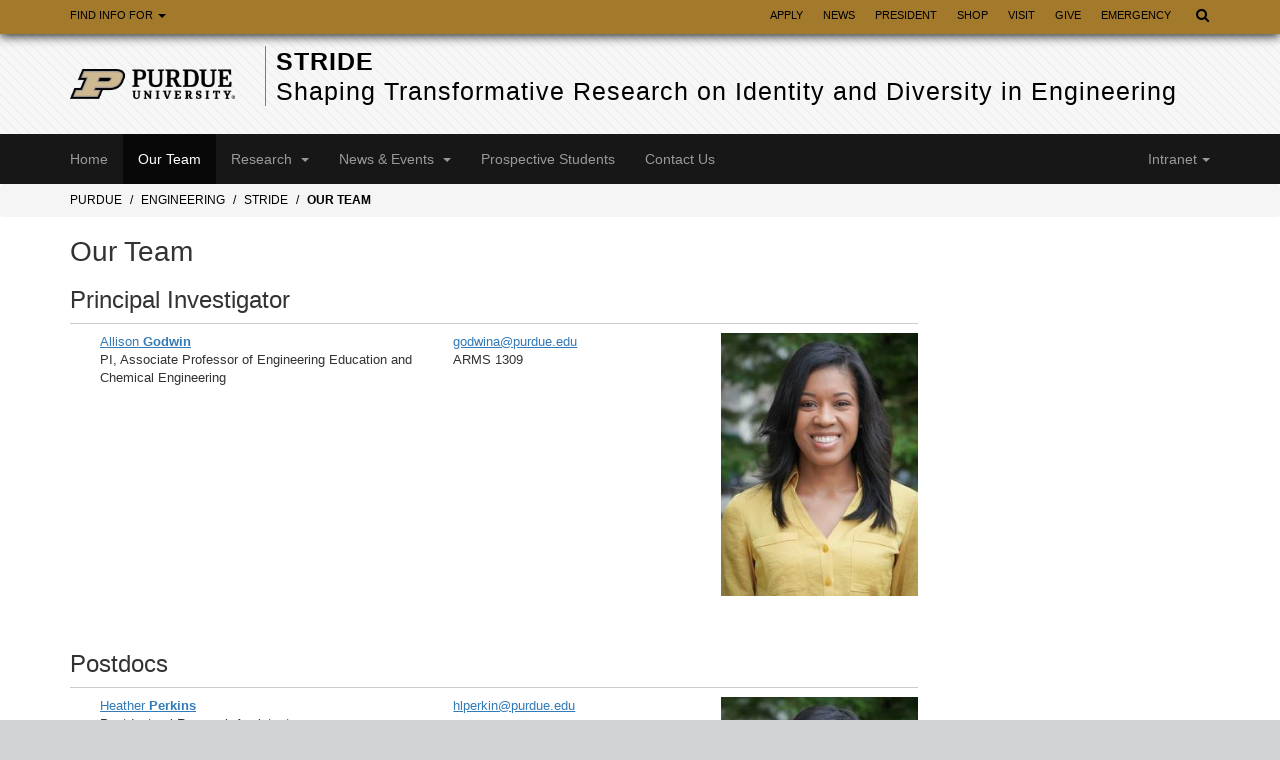

--- FILE ---
content_type: text/html; charset=utf-8
request_url: https://engineering.purdue.edu/STRIDE/team/?pp=1&resource_id=199582&group_id=151458
body_size: 7545
content:

                     
  



<!DOCTYPE html>
<html lang="en" class="page-template title-as-headline">
<head>
<base href="https://engineering.purdue.edu/STRIDE/team/" />

    
  <!-- Google Tag Manager --> 
  <script>(function(w,d,s,l,i){w[l]=w[l]||[];w[l].push({'gtm.start':
  new Date().getTime(),event:'gtm.js'});var f=d.getElementsByTagName(s)[0], j=d.createElement(s),dl=l!='dataLayer'?'&l='+l:'';j.async=true;j.src= 'https://www.googletagmanager.com/gtm.js?id='+i+dl;f.parentNode.insertBefore(j,f); })(window,document,'script','dataLayer','GTM-KHK4L3F');</script>
  <!-- End Google Tag Manager -->
    
  <meta http-equiv="Content-Type" content="text/html; charset=UTF-8"/>
  <meta charset="utf-8"/>
  <meta http-equiv="X-UA-Compatible" content="IE=edge"/>
  <meta name="viewport" content="width=device-width"/>
  
  
  <meta name="debug:tagsource" content="/STRIDE/team/index_html" />
<meta name="twitter:card" content="summary_large_image" />
<meta name="twitter:site" content="@PurdueEngineers" />
<meta property="twitter:title" content="Our Team"/>
<meta property="twitter:image" content="https://engineering.purdue.edu/Wraps/ECO/wrap8/themes/default/common/og-image-default.png"/>

<meta name="fb:app_id" content="607714557264941" />
<meta property="og:site_name" content="STRIDEShaping Transformative Research on Identity and Diversity in Engineering - Purdue University"/>
<meta property="og:title" content="Our Team"/>
<meta property="og:image" content="https://engineering.purdue.edu/Wraps/ECO/wrap8/themes/default/common/og-image-default.png"/>
<meta property="og:type" content="article"/>
<meta property="og:url" content="https://engineering.purdue.edu/STRIDE/team/"/>

  <link href="/Wraps/ECO/wrap7/themes/default/common/favicon.ico" rel="icon" type="image/vnd.microsoft.icon" />
  <link rel="canonical" href="https://engineering.purdue.edu/STRIDE/team/" />

  <script async src="/Javascript/PurdueCore/modernizr-1.5.min.js" type="text/javascript">
  </script>
  
            <link href="/Javascript/PurdueCore/bootstrap.css" rel="stylesheet">
        
  <link rel="stylesheet" type="text/css" href="/Wraps/ECO/wrap7/required/css_all.css" />
  <link rel="stylesheet" type="text/css" href="/STRIDE/local.css" />
  <link rel="stylesheet" type="text/css" href="/STRIDE/team/local.css" />

  <link href="/Wraps/ECO/wrap7/required/css_print.css" rel="stylesheet" />
  <meta name="verify-v1" content="JKVaFImaWT7i1dmxBtK2TCQIgB1qq6hCD7EzwbzCCys" />
  <meta name="description" content="" />  
  
  <meta name="robots" content="noindex, nofollow">
  
  <title>Our Team - Shaping Transformative Research on Identity and Diversity in Engineering (STRIDE ) - Purdue University</title>

    <link rel="stylesheet" type="text/css" href="/Wraps/JQueryUICSS/jquery-ui-1.8.6.custom.css" />
    
      <link href="https://netdna.bootstrapcdn.com/font-awesome/4.7.0/css/font-awesome.css" rel="stylesheet"/>
  
    
    <script src="//code.jquery.com/jquery-1.10.2.min.js"></script>
  <script src="/Javascript/jQuery/jquery.maskedinput.min.js"></script>
      <script src="//code.jquery.com/ui/1.10.3/jquery-ui.min.js"></script>
    
  <!-- Google Analytics -->
  <script>
  
    (function(i,s,o,g,r,a,m){i['GoogleAnalyticsObject']=r;i[r]=i[r]||function(){
    (i[r].q=i[r].q||[]).push(arguments)},i[r].l=1*new Date();a=s.createElement(o),
    m=s.getElementsByTagName(o)[0];a.async=1;a.src=g;m.parentNode.insertBefore(a,m)
    })(window,document,'script','//www.google-analytics.com/analytics.js','ga');
    
    // Record page hits to the Engineering analytics account
    ga('create', 'UA-18597052-1', 'auto');
    ga('require', 'linkid', {
      'cookieName': '_ela',
      'duration': 45,
      'levels': 5
    });
    ga('require', 'displayfeatures');
    ga('send', 'pageview');
      
    // Create a tracker to record page hits to the main Purdue analytics account
    // Commented out when we added Google Tag Manager so as to avoid duplicate pageview records.
    // ga('create', 'UA-2785081-1', 'auto', 'purdueTracker');
    // ga('purdueTracker.require', 'displayfeatures');
    // ga('purdueTracker.send', 'pageview');
    
    
    
  </script>
    
  <script>
    (function() {
      var cx = '005546694815405427626:vjkiafdey9e'; // Insert your own Custom Search engine ID here
      var gcse = document.createElement('script'); gcse.type = 'text/javascript'; gcse.async = true;
      gcse.src = 'https://cse.google.com/cse.js?cx=' + cx;
      var s = document.getElementsByTagName('script')[0]; s.parentNode.insertBefore(gcse, s);
    })();
  </script>

  <!-- Google analytics link-logging -->
  <script src="/Wraps/ECO/wrap7/scripts/google_jquery_link_tracking.js" type="text/javascript"></script>
    
  <!-- reCAPTCHA -->
  <script src="https://www.google.com/recaptcha/api.js" async defer></script>
  
  
  
</head>
<body>
    
  <!-- Google Tag Manager (noscript) -->
  <noscript><iframe src="https://www.googletagmanager.com/ns.html?id=GTM-KHK4L3F" height="0" width="0" style="display:none;visibility:hidden"></iframe></noscript>
  <!-- End Google Tag Manager (noscript) -->

    
  <!-- Page Template -->
  <!-- False -->
  <div id="skip-nav"><a class="offscreen" href="#content">Skip navigation</a></div>
  <nav>
    <div class="navbar navbar-inverse goldbar" role="navigation">
      <div class="container">
        <div class="navbar-header">
          <button class="navbar-toggle" data-target=".gold" data-toggle="collapse" type="button">
            <span class="icon-bar"></span> <span class="icon-bar"></span> <span class="icon-bar"></span>
          </button>
          <p>Quick Links</p>
          <button class="navbar-toggle search" data-target="#search" data-toggle="collapse" style="float:right;" type="button"> 
            <span class="fa fa-search fa-lg"></span> 
          </button>
        </div>
        <div class="collapse navbar-collapse right search" id="search">
          <ul class="nav navbar-nav navbar-right">
            <li class="dropdown"><a class="dropdown-toggle" data-toggle="dropdown" href="#" title="Open search form and jump to search box"><span class="fa fa-search fa-lg"></span></a> 
              <ul class="dropdown-menu">
                <li>
                  <form role="search">
                    <div class="form-group">
                      <gcse:searchbox-only resultsUrl="https://engineering.purdue.edu/search" newWindow="false" queryParameterName="q" enableHistory="true" enableAutocomplete="true" as_sitesearch="engineering.purdue.edu" enableOrderBy="true">
                    </div>
                  </form>
                </li>
              </ul>
            </li>
          </ul>
        </div>
        <!-- /#search -->
        <div class="collapse navbar-collapse gold" id="quicklinks">
          <ul class="nav navbar-nav information">
            <li class="dropdown"><a class="dropdown-toggle" data-toggle="dropdown" href="#">Find Info For <span class="caret"></span></a> 
              <ul class="dropdown-menu">
                <li><a href="http://www.purdue.edu/purdue/current_students/" title="Purdue information for current students">Current Students</a></li>
                <li><a href="http://www.purdue.edu/purdue/prospective_students/" title="Purdue information for prospective students">Prospective Students</a></li>
                <li><a href="http://purdue.edu/purdue/alumni/" title="Purdue information for alumnis and friends">Alumni &amp; Friends</a></li>
                <li><a href="http://purdue.edu/purdue/engage/" title="Engage with Purdue">Engage with Purdue</a></li>
                <li><a href="http://purdue.edu/purdue/careers/" title="Purdue careers">Careers</a></li>
                <li><a href="http://purdue.edu/purdue/research/" title="Purdue reseach and innovation">Research and Innovation</a></li>
              </ul>
            </li>
          </ul>
          <p class="hide">Quick Links</p>
          <ul class="nav navbar-nav right quicklinks">
            <li><a href="http://www.purdue.edu/admissions/" title="Apply to Purdue University">Apply</a></li>
            <li><a href="http://www.purdue.edu/newsroom/" title="Purdue Newsroom">News</a></li>
            <li><a href="http://www.purdue.edu/president/" title="Office of the President of Purdue University">President</a></li>
            <li><a href="https://www.bkstr.com/boilermakersstore/home" title="Official shop of Purdue University">Shop</a></li>
            <li><a href="http://www.purdue.edu/visit/" title="Visiting Purdue">Visit</a></li>
            <li><a href="http://www.purdue.edu/giving/" title="Give to Purdue">Give</a></li>
            <li><a href="http://www.purdue.edu/ea" title="Purdue campus emergencies">Emergency</a></li>
          </ul>
        </div>
        <!-- /#quicklinks -->
      </div>
    </div>
  </nav>
  
  <header>
  <div class="top">
    <div class="container">
      <div class="row">
        <div class="logo col-lg-2 col-md-3 col-sm-3 col-xs-12">
          <a href="http://www.purdue.edu">
            <img src="/Wraps/ECO/wrap7/images/logo.png"
                 alt="Purdue University" />
          </a>
        </div>
        <div class="department col-lg-10 col-md-9 col-sm-9 col-xs-12">
          
          
            <a href="https://engineering.purdue.edu/STRIDE"><b>STRIDE</b><br>Shaping Transformative Research <br class="hidden-lg hidden-md">on Identity <br class="hidden-lg hidden-sm hidden-xs">and Diversity <span class="nowrap">in Engineering</span></a>
          
        </div>
      </div>
    </div>
  </div>
</header>
  
  <nav>
    <div class="navbar navbar-inverse blackbar" role="navigation">
      <div class="container">
        <div class="navbar-header">
          <button class="navbar-toggle" data-target=".black" data-toggle="collapse" type="button">
            <span class="icon-bar"></span> <span class="icon-bar"></span> <span class="icon-bar"></span>
          </button>
          <p>Menu</p>
        </div>
        <div class="collapse navbar-collapse black">
          <ul class="nav navbar-nav">
            <li id="STRIDELink" class="dropdown">
<a href="/STRIDE">Home</a>
</li>
<li id="teamLink" class="active dropdown">
<a href="/STRIDE/team">Our Team</a>
</li>
<li id="researchLink" class="dropdown">
<a class="dropdown-toggle" data-toggle="dropdown" href="/STRIDE/research">Research <span class="caret"></span></a>
<ul class="dropdown-menu">
<li><a href="https://engineering.purdue.edu/STRIDE/research">Current projects</a></li>
<li><a href="https://engineering.purdue.edu/STRIDE/research/EAGER%20CAREER">NSF CAREER Proposal Writing Tips</a></li>
</ul>
</li>
<li id="newsLink" class="dropdown">
<a class="dropdown-toggle" data-toggle="dropdown" href="/STRIDE/news">News & Events <span class="caret"></span></a>
<ul class="dropdown-menu">
<li><a href="https://engineering.purdue.edu/STRIDE/news">News</a></li>
<li><a href="https://engineering.purdue.edu/STRIDE/news/events">Events</a></li>
</ul>
</li>
<li id="studentsLink" class="dropdown">
<a href="/STRIDE/students">Prospective Students</a>
</li>
<li id="contactLink" class="dropdown">
<a href="/STRIDE/contact">Contact Us</a>
</li>

          </ul>

                    <ul class="nav navbar-nav navbar-right">
                        
                                    <li class="dropdown current"><a class="dropdown-toggle" data-toggle="dropdown" href="/Intranet">
              Intranet<span class="caret"></span></a>
              <ul class="dropdown-menu">
                <li><a href="https://engineering.purdue.edu/Intranet" title="Intranet Home">Home</a></li>
                <li><a href="https://engineering.purdue.edu/Intranet/Groups/Committees/" title="Intranet Committees">Committees</a></li>
                <li><a href="https://engineering.purdue.edu/Intranet/Groups/Schools" title="Intranet Schools">Schools</a></li>
                <li><a href="https://engineering.purdue.edu/Intranet/Groups/Programs" title="Intranet Programs">Programs</a></li>
                <li><a href="https://engineering.purdue.edu/Intranet/Groups/Administration/FacultyHiring" title="Faculty Hiring Intranet">Faculty Hiring</a></li>
                <li><a href="https://engineering.purdue.edu/Intranet/Groups/Administration/RE" title="Research Intranet">Research Intranet</a></li>
              </ul>
            </li>
                      </ul>
                  </div>
        <!--/.nav-collapse -->
      </div>
    </div>
  </nav>
  
      <nav>
      <div class="breadcrumb">
        <div class="container">
          <div class="row">
            <div id="breadcrumbs">
            
              <ol class="col-lg-12 col-md-12 col-sm-12 uppercase"><li><a href="http://www.purdue.edu/">Purdue</a></li> <li><a href="/Engr">Engineering</a></li> <li><a href="/STRIDE">STRIDE</a></li> <li><strong><a href="/STRIDE/team">Our Team</a></strong></li></ol>
              
                                                          
            </div>
          </div>
        </div>
      </div>
    </nav>
    
  <div class="content">
  
          <div class="container">
        <div class="row">
        
                      
          <!-- begin main content -->
          
                      
                      
                      
                      <div class="maincontent col-lg-9 col-md-9 col-sm-9 clearfix">
                      
            
                                                                  
    <main id="content" tabindex="-1">
    
                  <h1 class="default-headline">Our Team</h1>
              


  
  
      
  







  <section>
  
    <h2>Principal Investigator</h2>
    
    <div class="people-list" style="border-bottom: 0px none #fff;">
    
      
    
        <div class="row">
      
          <div class="col col-xs-4 col-sm-3 pull-right text-right list-photo">
            
            <a href="./ptProfile?resource_id=113165&amp;group_id=151438">
               
              <img src="https://engineering.purdue.edu/ResourceDB/ResourceFiles/image208282/alter?box=0,0,2593,3457&amp;height=320&amp;width=240" />
              
            </a>
            
          </div>  <!-- END .list-photo -->
        
          <div class="col col-xs-8 col-sm-9 list-info">
          
            <div class="col col-xs-12 col-sm-7 list-name"><a href="https://engineering.purdue.edu/STRIDE/team/ptProfile?resource_id=113165&group_id=151438">Allison <strong>Godwin</strong></a>
<div class="people-list-title">PI, Associate Professor of Engineering Education and Chemical Engineering</div>
</div>  <!-- END .list-name -->
            
            <div class="col col-xs-12 col-sm-5 list-columns"><div class="people-list-email"><a href="mailto:godwina@purdue.edu">godwina@purdue.edu</a></div>
<div class="people-list-office">ARMS 1309</div>
</div>  <!-- END .list-columns -->
            
            </div>  <!-- END .list-info -->
          
        </div>  <!-- END .row -->
    
      
    
    </div>  <!-- END .people-list -->
  
  </section>
  



  <section>
  
    <h2>Postdocs</h2>
    
    <div class="people-list" style="border-bottom: 0px none #fff;">
    
      
    
        <div class="row">
      
          <div class="col col-xs-4 col-sm-3 pull-right text-right list-photo">
            
            <a href="./ptProfile?resource_id=234523&amp;group_id=151439">
               
              <img src="https://engineering.purdue.edu/ResourceDB/ResourceFiles/image208282/alter?box=0,0,2593,3457&amp;height=320&amp;width=240" />
              
            </a>
            
          </div>  <!-- END .list-photo -->
        
          <div class="col col-xs-8 col-sm-9 list-info">
          
            <div class="col col-xs-12 col-sm-7 list-name"><a href="https://engineering.purdue.edu/STRIDE/team/ptProfile?resource_id=234523&group_id=151439">Heather <strong>Perkins</strong></a>
<div class="people-list-title">Postdoctoral Research Assistant</div>
</div>  <!-- END .list-name -->
            
            <div class="col col-xs-12 col-sm-5 list-columns"><div class="people-list-email"><a href="mailto:hlperkin@purdue.edu">hlperkin@purdue.edu</a></div>
</div>  <!-- END .list-columns -->
            
            </div>  <!-- END .list-info -->
          
        </div>  <!-- END .row -->
    
      
    
    </div>  <!-- END .people-list -->
  
  </section>
  



  <section>
  
    <h2>Graduate Students</h2>
    
    <div class="people-list" style="border-bottom: 0px none #fff;">
    
      
    
        <div class="row">
      
          <div class="col col-xs-4 col-sm-3 pull-right text-right list-photo">
            
            <a href="./ptProfile?resource_id=240120&amp;group_id=151440">
               
              <img src="https://engineering.purdue.edu/ResourceDB/ResourceFiles/image208282/alter?box=0,0,2593,3457&amp;height=320&amp;width=240" />
              
            </a>
            
          </div>  <!-- END .list-photo -->
        
          <div class="col col-xs-8 col-sm-9 list-info">
          
            <div class="col col-xs-12 col-sm-7 list-name"><a href="https://engineering.purdue.edu/STRIDE/team/ptProfile?resource_id=240120&group_id=151440">Araoluwa <strong>Adaramola</strong></a>
<div class="people-list-title">Graduate Research Assistant</div>
</div>  <!-- END .list-name -->
            
            <div class="col col-xs-12 col-sm-5 list-columns"><div class="people-list-email"><a href="mailto:aadaramo@purdue.edu">aadaramo@purdue.edu</a></div>
</div>  <!-- END .list-columns -->
            
            </div>  <!-- END .list-info -->
          
        </div>  <!-- END .row -->
    
      
      
    
        <div class="row">
      
          <div class="col col-xs-4 col-sm-3 pull-right text-right list-photo">
            
            <a href="./ptProfile?resource_id=146415&amp;group_id=151440">
               
              <img src="https://engineering.purdue.edu/ResourceDB/ResourceFiles/image208282/alter?box=0,0,2593,3457&amp;height=320&amp;width=240" />
              
            </a>
            
          </div>  <!-- END .list-photo -->
        
          <div class="col col-xs-8 col-sm-9 list-info">
          
            <div class="col col-xs-12 col-sm-7 list-name"><a href="https://engineering.purdue.edu/STRIDE/team/ptProfile?resource_id=146415&group_id=151440">Brianna <strong>Benedict</strong></a>
<div class="people-list-title">Eng Education Ug Ra - Non Pu Student S</div>
</div>  <!-- END .list-name -->
            
            <div class="col col-xs-12 col-sm-5 list-columns"><div class="people-list-email"><a href="mailto:benedicb@purdue.edu">benedicb@purdue.edu</a></div>
</div>  <!-- END .list-columns -->
            
            </div>  <!-- END .list-info -->
          
        </div>  <!-- END .row -->
    
      
      
    
        <div class="row">
      
          <div class="col col-xs-4 col-sm-3 pull-right text-right list-photo">
            
            <a href="./ptProfile?resource_id=229398&amp;group_id=151440">
               
              <img src="https://engineering.purdue.edu/ResourceDB/ResourceFiles/image208282/alter?box=0,0,2593,3457&amp;height=320&amp;width=240" />
              
            </a>
            
          </div>  <!-- END .list-photo -->
        
          <div class="col col-xs-8 col-sm-9 list-info">
          
            <div class="col col-xs-12 col-sm-7 list-name"><a href="https://engineering.purdue.edu/STRIDE/team/ptProfile?resource_id=229398&group_id=151440">Ronnie <strong>Clements</strong></a>
<div class="people-list-title">Graduate Research Assistant</div>
</div>  <!-- END .list-name -->
            
            <div class="col col-xs-12 col-sm-5 list-columns"><div class="people-list-email"><a href="mailto:hrclemen@purdue.edu">hrclemen@purdue.edu</a></div>
</div>  <!-- END .list-columns -->
            
            </div>  <!-- END .list-info -->
          
        </div>  <!-- END .row -->
    
      
      
    
        <div class="row">
      
          <div class="col col-xs-4 col-sm-3 pull-right text-right list-photo">
            
            <a href="./ptProfile?resource_id=262213&amp;group_id=151440">
               
              <img src="https://engineering.purdue.edu/ResourceDB/ResourceFiles/image208282/alter?box=0,0,2593,3457&amp;height=320&amp;width=240" />
              
            </a>
            
          </div>  <!-- END .list-photo -->
        
          <div class="col col-xs-8 col-sm-9 list-info">
          
            <div class="col col-xs-12 col-sm-7 list-name"><a href="https://engineering.purdue.edu/STRIDE/team/ptProfile?resource_id=262213&group_id=151440">Kevin <strong>Kaufman-Ortiz</strong></a>
<div class="people-list-title">Graduate Research Assist</div>
</div>  <!-- END .list-name -->
            
            <div class="col col-xs-12 col-sm-5 list-columns"><div class="people-list-email"><a href="mailto:kaufmano@purdue.edu">kaufmano@purdue.edu</a></div>
</div>  <!-- END .list-columns -->
            
            </div>  <!-- END .list-info -->
          
        </div>  <!-- END .row -->
    
      
      
    
        <div class="row">
      
          <div class="col col-xs-4 col-sm-3 pull-right text-right list-photo">
            
            <a href="./ptProfile?resource_id=175706&amp;group_id=151440">
               
              <img src="https://engineering.purdue.edu/ResourceDB/ResourceFiles/image208282/alter?box=0,0,2593,3457&amp;height=320&amp;width=240" />
              
            </a>
            
          </div>  <!-- END .list-photo -->
        
          <div class="col col-xs-8 col-sm-9 list-info">
          
            <div class="col col-xs-12 col-sm-7 list-name"><a href="https://engineering.purdue.edu/STRIDE/team/ptProfile?resource_id=175706&group_id=151440">Justin <strong>Major</strong></a>
<div class="people-list-title">National Science Foundation Graduate Research Fellow</div>
</div>  <!-- END .list-name -->
            
            <div class="col col-xs-12 col-sm-5 list-columns"><div class="people-list-email"><a href="mailto:major5@purdue.edu">major5@purdue.edu</a></div>
</div>  <!-- END .list-columns -->
            
            </div>  <!-- END .list-info -->
          
        </div>  <!-- END .row -->
    
      
      
    
        <div class="row">
      
          <div class="col col-xs-4 col-sm-3 pull-right text-right list-photo">
            
            
            
          </div>  <!-- END .list-photo -->
        
          <div class="col col-xs-8 col-sm-9 list-info">
          
            <div class="col col-xs-12 col-sm-7 list-name"><a href="https://engineering.purdue.edu/STRIDE/team/ptProfile?resource_id=95787&group_id=151440">H&eacute;ctor <strong>Rodr&iacute;guez-Simmonds</strong></a>
<div class="people-list-title">Graduate Research Assistant</div>
</div>  <!-- END .list-name -->
            
            <div class="col col-xs-12 col-sm-5 list-columns"><div class="people-list-email"><a href="mailto:hrodrig@purdue.edu">hrodrig@purdue.edu</a></div>
</div>  <!-- END .list-columns -->
            
            </div>  <!-- END .list-info -->
          
        </div>  <!-- END .row -->
    
      
      
    
        <div class="row">
      
          <div class="col col-xs-4 col-sm-3 pull-right text-right list-photo">
            
            <a href="./ptProfile?resource_id=175730&amp;group_id=151440">
               
              <img src="https://engineering.purdue.edu/ResourceDB/ResourceFiles/image208282/alter?box=0,0,2593,3457&amp;height=320&amp;width=240" />
              
            </a>
            
          </div>  <!-- END .list-photo -->
        
          <div class="col col-xs-8 col-sm-9 list-info">
          
            <div class="col col-xs-12 col-sm-7 list-name"><a href="https://engineering.purdue.edu/STRIDE/team/ptProfile?resource_id=175730&group_id=151440">Jacki <strong>Rohde</strong></a>
<div class="people-list-title">National Science Foundation Graduate Research Fellow</div>
</div>  <!-- END .list-name -->
            
            <div class="col col-xs-12 col-sm-5 list-columns"><div class="people-list-email"><a href="mailto:jrohde@purdue.edu">jrohde@purdue.edu</a></div>
</div>  <!-- END .list-columns -->
            
            </div>  <!-- END .list-info -->
          
        </div>  <!-- END .row -->
    
      
    
    </div>  <!-- END .people-list -->
  
  </section>
  



  <section>
  
    <h2>Undergraduate Students</h2>
    
    <div class="people-list" style="border-bottom: 0px none #fff;">
    
      
    
        <div class="row">
      
          <div class="col col-xs-4 col-sm-3 pull-right text-right list-photo">
            
            <a href="./ptProfile?resource_id=251961&amp;group_id=151441">
               
              <img src="https://engineering.purdue.edu/ResourceDB/ResourceFiles/image208282/alter?box=0,0,2593,3457&amp;height=320&amp;width=240" />
              
            </a>
            
          </div>  <!-- END .list-photo -->
        
          <div class="col col-xs-8 col-sm-9 list-info">
          
            <div class="col col-xs-12 col-sm-7 list-name"><a href="https://engineering.purdue.edu/STRIDE/team/ptProfile?resource_id=251961&group_id=151441">A. Lili <strong>Castillo</strong></a>
<div class="people-list-title">Undergraduate Research Assistant</div>
</div>  <!-- END .list-name -->
            
            <div class="col col-xs-12 col-sm-5 list-columns"><div class="people-list-email"><a href="mailto:alcasti2@uci.edu">alcasti2@uci.edu</a></div>
</div>  <!-- END .list-columns -->
            
            </div>  <!-- END .list-info -->
          
        </div>  <!-- END .row -->
    
      
    
    </div>  <!-- END .people-list -->
  
  </section>
  



  <section>
  
    <h2>Alumni</h2>
    
    <div class="people-list" style="border-bottom: 0px none #fff;">
    
      
    
        <div class="row">
      
          <div class="col col-xs-4 col-sm-3 pull-right text-right list-photo">
            
            <a href="./ptProfile?resource_id=176480&amp;group_id=151458">
               
              <img src="https://engineering.purdue.edu/ResourceDB/ResourceFiles/image208282/alter?box=0,0,2593,3457&amp;height=320&amp;width=240" />
              
            </a>
            
          </div>  <!-- END .list-photo -->
        
          <div class="col col-xs-8 col-sm-9 list-info">
          
            <div class="col col-xs-12 col-sm-7 list-name"><a href="https://engineering.purdue.edu/STRIDE/team/ptProfile?resource_id=176480&group_id=151458">Rachel <strong>Baker</strong></a>
<div class="people-list-title">Consulting Analyst at Accenture</div>
</div>  <!-- END .list-name -->
            
            <div class="col col-xs-12 col-sm-5 list-columns"></div>  <!-- END .list-columns -->
            
            </div>  <!-- END .list-info -->
          
        </div>  <!-- END .row -->
    
      
      
    
        <div class="row">
      
          <div class="col col-xs-4 col-sm-3 pull-right text-right list-photo">
            
            <a href="./ptProfile?resource_id=199582&amp;group_id=151458">
               
              <img src="https://engineering.purdue.edu/ResourceDB/ResourceFiles/image208282/alter?box=0,0,2593,3457&amp;height=320&amp;width=240" />
              
            </a>
            
          </div>  <!-- END .list-photo -->
        
          <div class="col col-xs-8 col-sm-9 list-info">
          
            <div class="col col-xs-12 col-sm-7 list-name"><a href="https://engineering.purdue.edu/STRIDE/team/ptProfile?resource_id=199582&group_id=151458">Paige <strong>Brown</strong></a>
<div class="people-list-title">Electrical Engineer & DEI Leader at U.S. Food and Drug Administration</div>
</div>  <!-- END .list-name -->
            
            <div class="col col-xs-12 col-sm-5 list-columns"></div>  <!-- END .list-columns -->
            
            </div>  <!-- END .list-info -->
          
        </div>  <!-- END .row -->
    
      
      
    
        <div class="row">
      
          <div class="col col-xs-4 col-sm-3 pull-right text-right list-photo">
            
            <a href="./ptProfile?resource_id=113080&amp;group_id=151458">
               
              <img src="https://engineering.purdue.edu/ResourceDB/ResourceFiles/image208282/alter?box=0,0,2593,3457&amp;height=320&amp;width=240" />
              
            </a>
            
          </div>  <!-- END .list-photo -->
        
          <div class="col col-xs-8 col-sm-9 list-info">
          
            <div class="col col-xs-12 col-sm-7 list-name"><a href="https://engineering.purdue.edu/STRIDE/team/ptProfile?resource_id=113080&group_id=151458">Monique <strong>Ross</strong></a>
<div class="people-list-title">Assistant Professor (FIU)</div>
</div>  <!-- END .list-name -->
            
            <div class="col col-xs-12 col-sm-5 list-columns"><div class="people-list-email"><a href="mailto:moross@cs.fiu.edu">moross@cs.fiu.edu</a></div>
</div>  <!-- END .list-columns -->
            
            </div>  <!-- END .list-info -->
          
        </div>  <!-- END .row -->
    
      
      
    
        <div class="row">
      
          <div class="col col-xs-4 col-sm-3 pull-right text-right list-photo">
            
            <a href="./ptProfile?resource_id=146462&amp;group_id=151458">
               
              <img src="https://engineering.purdue.edu/ResourceDB/ResourceFiles/image208282/alter?box=0,0,2593,3457&amp;height=320&amp;width=240" />
              
            </a>
            
          </div>  <!-- END .list-photo -->
        
          <div class="col col-xs-8 col-sm-9 list-info">
          
            <div class="col col-xs-12 col-sm-7 list-name"><a href="https://engineering.purdue.edu/STRIDE/team/ptProfile?resource_id=146462&group_id=151458">Matthew <strong>Scheidt</strong></a>
<div class="people-list-title">Supervisory Survey Statistician at Marine Corps Headquarters</div>
</div>  <!-- END .list-name -->
            
            <div class="col col-xs-12 col-sm-5 list-columns"></div>  <!-- END .list-columns -->
            
            </div>  <!-- END .list-info -->
          
        </div>  <!-- END .row -->
    
      
      
    
        <div class="row">
      
          <div class="col col-xs-4 col-sm-3 pull-right text-right list-photo">
            
            <a href="./ptProfile?resource_id=234080&amp;group_id=151458">
               
              <img src="https://engineering.purdue.edu/ResourceDB/ResourceFiles/image208282/alter?box=0,0,2593,3457&amp;height=320&amp;width=240" />
              
            </a>
            
          </div>  <!-- END .list-photo -->
        
          <div class="col col-xs-8 col-sm-9 list-info">
          
            <div class="col col-xs-12 col-sm-7 list-name"><a href="https://engineering.purdue.edu/STRIDE/team/ptProfile?resource_id=234080&group_id=151458">Samuel <strong>Tarasewicz</strong></a>
<div class="people-list-title">Research Associate at Federal Reserve Bank of San Francisco</div>
</div>  <!-- END .list-name -->
            
            <div class="col col-xs-12 col-sm-5 list-columns"></div>  <!-- END .list-columns -->
            
            </div>  <!-- END .list-info -->
          
        </div>  <!-- END .row -->
    
      
      
    
        <div class="row">
      
          <div class="col col-xs-4 col-sm-3 pull-right text-right list-photo">
            
            <a href="./ptProfile?resource_id=113086&amp;group_id=151458">
               
              <img src="https://engineering.purdue.edu/ResourceDB/ResourceFiles/image208282/alter?box=0,0,2593,3457&amp;height=320&amp;width=240" />
              
            </a>
            
          </div>  <!-- END .list-photo -->
        
          <div class="col col-xs-8 col-sm-9 list-info">
          
            <div class="col col-xs-12 col-sm-7 list-name"><a href="https://engineering.purdue.edu/STRIDE/team/ptProfile?resource_id=113086&group_id=151458">Dina <strong>Verd&iacute;n</strong></a>
<div class="people-list-title">Assistant Professor (ASU)</div>
</div>  <!-- END .list-name -->
            
            <div class="col col-xs-12 col-sm-5 list-columns"><div class="people-list-email"><a href="mailto:Dina.Verdin@asu.edu">Dina.Verdin@asu.edu</a></div>
</div>  <!-- END .list-columns -->
            
            </div>  <!-- END .list-info -->
          
        </div>  <!-- END .row -->
    
      
    
    </div>  <!-- END .people-list -->
  
  </section>
  



  
            </main>
                                    <div id="content-footer" class="float-group">
                 
              </div>
                              
            </div>      
            <!-- end .maincontent -->
            
            <!-- repeat sidebar right, visible only at smallest window size -->
            
                                        
                          <!-- left sidebar -->
              <nav>
                <div class="leftnav col-lg-3 col-md-3 col-sm-3">
                
                                    
                                    
                                    
                </div>
              </nav>
              <!-- end left sidebar -->
                        
            </div>
            <!-- end .row -->
                  </div>
        <!-- end .container -->
      </div>
      <!-- end .content -->

      <footer>
        <div class="footer">
          <div class="container">
            <div class="row panel-group" id="accordion">
              <div class="panel panel-default col-lg-2 col-md-2 col-sm-2 col-xs-12 left">
                <div class="panel-heading">
                  <div class="panel-title">
                    <a class="collapsed" data-parent="#accordion" data-toggle="collapse" href="#footerone">Communication <span class="fa fa-plus right"></span><span class="fa fa-minus right"></span></a>
                  </div>
                </div>
                <div class="panel-collapse collapse" id="footerone">
                  <div class="panel-body">
                    <ul>
                      <li><a href="https://one.purdue.edu/">OneCampus Portal</a></li>
                      <li><a href="https://purdue.brightspace.com/">Brightspace</a></li>
                      <li><a href="http://www.purdue.edu/newsroom/purduetoday/">Purdue Today</a></li>
                      <li><a href="https://www.itap.purdue.edu">Information Technology</a></li>
                      <li><a href="https://portal.office.com/">Office 365</a></li>
                      <li><a href="https://outlook.office365.com/mail/inbox">Outlook</a></li>
                      <li><a href="https://wl.mypurdue.purdue.edu/">myPurdue</a></li>
                    </ul>
                  </div>
                </div>
              </div>
              <div class="panel panel-default col-lg-2 col-md-2 col-sm-2 col-xs-12 left">
                <div class="panel-heading">
                  <div class="panel-title">
                    <a class="collapsed" data-parent="#accordion" data-toggle="collapse" href="#footertwo">Campus <span class="fa fa-plus right"></span><span class="fa fa-minus right"></span></a>
                  </div>
                </div>
                <div class="panel-collapse collapse" id="footertwo">
                  <div class="panel-body">
                    <ul>
                      <li><a href="https://www.purdue.edu/purdue/information_for/for_faculty_staff_re.html">Faculty &amp; Staff</a></li>
                      <li><a href="http://www.purdue.edu/ais/" title="Administrative Information Services">AIS</a></li>
                      <li><a href="https://www.purdue.edu/physicalfacilities">Physical Facilities</a></li>
                      <li><a href="http://www.purdue.edu/ehps/">Public Safety</a>
                      <li><a href="https://www.purdue.edu/directory/" title="Purdue Directory">Directory</a></li>
                      <li><a href="https://www.purdue.edu/campus_map">Campus Map</a></li>
                      <li><a href="https://www.purdue.edu/physicalfacilities/construction/">Construction</a></li>
                      <!-- <li><a href="https://calendar.purdue.edu/">Calendar</a></li> -->
                    </ul>
                  </div>
                </div>
              </div>
              <div class="panel panel-default col-lg-2 col-md-2 col-sm-2 col-xs-12 right">
                <div class="panel-heading">
                  <div class="panel-title">
                    <a class="collapsed" data-parent="#accordion" data-toggle="collapse" href="#footerthree">Information <span class="fa fa-plus right"></span><span class="fa fa-minus right"></span></a>
                  </div>
                </div>
                <div class="panel-collapse collapse" id="footerthree">
                  <div class="panel-body">
                    <ul>
  <li><a href="//engineering.purdue.edu/Engr/AboutUs/News">Engineering News and Events</a></li>
  <li><a href="//engineering.purdue.edu/Engr/Academics/Schools">Engineering Schools and Programs</a></li>
  <li><a href="//engineering.purdue.edu/Online">Purdue Online</a></li>
  <li><a href="//engineering.purdue.edu/Engr/InfoFor/Employment">Faculty Hiring</a></li>
  <li><a href="//engineering.purdue.edu/discovery">Discovery magazine</a></li>
  <li><a href="//engineering.purdue.edu/EngineeringImpact">Purdue Engineering Impact magazine</a></li>
</ul>
                  </div>
                </div>
              </div>
              <div class="panel panel-default col-lg-2 col-md-2 col-sm-2 col-xs-12 right">
                <div class="panel-heading">
                  <div class="panel-title">
                    <a class="collapsed" data-parent="#accordion" data-toggle="collapse" href="#footerfour">Engineering <span class="fa fa-plus right"></span><span class="fa fa-minus right"></span></a>
                  </div>  
                </div>
                <div class="panel-collapse collapse" id="footerfour">
                <div class="panel-body">
                  <ul>
  <li><a href="//engineering.purdue.edu/Engr" title="College of Engineering home page">College of Engineering</a></li>
  <li><a href="//engineering.purdue.edu/Engr/People" title="Engineering faculty and staff directory">Engineering Directory</a></li>
  <li><a href="//engineering.purdue.edu/ECN">Engineering Computer Network</a></li>
  <li><a href="http://www.purdue.edu/futureengineers/">Office of Future Engineers</a></li>
  <li><a href="//engineering.purdue.edu/ENE/Academics/FirstYear">First Year Engineering</a></li>
  <li><a href="//engineering.purdue.edu/Engr/AboutUs/contact_us" title="Contact the College of Engineering">Contact Us</a></li>
</ul>
                </div>
              </div>
            </div>
            <div class="motto col-lg-4 col-md-4 col-sm-4">
              <img alt="We are Purdue. What we make moves the world forward." src="/Wraps/ECO/wrap7/images/wearepurdue.png"/>
                              <a href="http://www.facebook.com/PurdueUniversity" target="_blank" title="Facebook"><span class="fa fa-facebook"></span></a> 
                                            <a href="http://twitter.com/LifeAtPurdue" target="_blank" title="Twitter"><span class="fa fa-twitter"></span></a>
                                            <a href="http://www.youtube.com/user/PurdueUniversity" target="_blank" title="YouTube"><span class="fa fa-youtube"></span></a> 
                                            <a href="http://www.instagram.com/lifeatpurdue" target="_blank" title="Instagram"><span class="fa fa-instagram"></span></a> 
                                                          <a href="http://www.pinterest.com/lifeatpurdue" target="_blank" title="Pinterest"><span class="fa fa-pinterest"></span></a>
                                            <a href="https://www.linkedin.com/groups/63430/profile" target="_blank" title="LinkedIn"><span class="fa fa-linkedin"></span></a> 
                                                      </div>
          </div>
        </div>
      </div>
      
      <div class="bottom">
        <div class="container">
          <div class="row">
            <div class="col-lg-12 col-md-12 col-sm-12 col-xs-12">
    
              <p>Purdue University, 610 Purdue Mall, West Lafayette, IN, 47907, 765-494-4600</p>
              
              <p>
                <a href="//www.purdue.edu/purdue/disclaimer.php">© 2020 Purdue University</a> | 
                <a href="//www.purdue.edu/purdue/ea_eou_statement.html">An equal access/equal opportunity university</a> | 
                <a href="//www.purdue.edu/purdue/about/integrity_statement.html">Integrity Statement</a> | 
                <a href="//www.purdue.edu/securepurdue/security-programs/copyright-policies/reporting-alleged-copyright-infringement.php" target="_blank">Copyright Complaints</a> | 
                <a href="//www.purdue.edu/brand/" target="_blank">Brand Toolkit</a> | 
                <a href="//engineering.purdue.edu/ECN/">Maintained by the Engineering Computer Network</a>
              </p>
              
              <p>
                Contact <a href="//www.purdue.edu/marketing/">Office of Marketing and Media</a> for accessibility issues with this page | 
                <a href="//www.purdue.edu/disabilityresources/">Accessibility Resources</a> | 
                <a href="//www.purdue.edu/purdue/contact-us">Contact Us</a> | 
                <a title="Report a technical problem" href="mailto:webmaster-eng@purdue.edu?subject=Website%20problem;">Email webmaster-eng@purdue.edu to report a problem</a>
              </p>
              
                                                <p id="short-url">
                    Shortcut URL:
                    <span>https://eng.purdue.edu/jump/2fd1520</span>
                  </p>
                                            <p style="text-align: center; font-size: 10px; margin: 1.5em 0;" id="debug-server">
                  Server: zeoclient-08, 
                  Generation took 1.15 seconds
              </p>
            </div>
          </div>
        </div>
      </div>
      
    </footer>
    
    <!-- Bootstrap core JavaScript -->
    <!-- Placed at the end of the document so the pages load faster -->
                  <script async src="/Javascript/PurdueCore/bootstrap.min.js" type="text/javascript"></script>
              
        
    <!-- Twitter universal website tag code -->
    <script>
      !function(e,t,n,s,u,a){e.twq||(s=e.twq=function(){s.exe?s.exe.apply(s,arguments):s.queue.push(arguments);},s.version='1.1',s.queue=[],u=t.createElement(n),u.async=!0,u.src='//static.ads-twitter.com/uwt.js',a=t.getElementsByTagName(n)[0],a.parentNode.insertBefore(u,a))}(window,document,'script');
      // Insert Twitter Pixel ID and Standard Event data below
      twq('init','nzn6s');
      twq('track','PageView');
    </script>
    <!-- End Twitter universal website tag code -->
    
    <script type="text/javascript">
        /*<![CDATA[*/
          (function() {
            var sz = document.createElement('script'); sz.type = 'text/javascript'; sz.async = true;
            sz.src = '//us1.siteimprove.com/js/siteanalyze_66358400.js';
            var s = document.getElementsByTagName('script')[0]; s.parentNode.insertBefore(sz, s);
          })();
        /*]]>*/
    </script>
     
    
    
  </body>
</html>



--- FILE ---
content_type: text/css; charset=iso-8859-15
request_url: https://engineering.purdue.edu/STRIDE/local.css
body_size: 708
content:
.nowrap {
  white-space: nowrap;
}

/*** Change the url below to set the default photo for your homepage ***/

.hero {
  background-image: url('./images/homepage-hero');
}


/*** Styles for the news and events tabs on the homepage ***/

.feed {
  background-color: #eee;
  overflow-y: scroll;
}

.feed .tab-content {
  overflow-y: visible;
}

.feed .tab-content row {
  margin: 0 10px;
}


/*** Make images in the page adjust to fit their container ***/

.maincontent img {
  max-width: 100%;
}


/*** News and Events tweaks ***/

.rightnav .event-list-past-link {
  margin-left: 0;
}


/*** Adjustments to the name of the site in the top header area ***/


.top .department a {
  line-height: 1.3em;
  position: relative;
  top: 0px;
}
  
@media only screen and (max-width: 991px) and (min-width: 768px) {

  .top .department a {
    line-height: 1.3em;
    position: relative;
    top: -15px;
  }

}

@media only screen and (max-width: 1199px) and (min-width: 992px) {

  .top .department a {
    top: -17px;
  }

}

@media only screen and (min-width: 1200px) {

  .top .department a {
    line-height: 1.2em;
    position: relative;
    top: -8px;
  }

}

--- FILE ---
content_type: text/css; charset=iso-8859-15
request_url: https://engineering.purdue.edu/STRIDE/team/local.css
body_size: 526
content:
  .person-contact-info th,
.person-contact-info td {
  vertical-align: top;
}

.person-contact-info th {
  padding-right: 1.5em;
}

h1.person-name {
  margin-top: 0;
}

.pronouns {
  font-size: .7rem;
}

.pronouns.profile {
  font-size: .9rem;
  margin-top: -1rem;
}

h3.person-title {
 margin-top: 0;
}

.person-title,
.person-department {
  margin-bottom: 0;
}

.person-campus {
  margin-bottom: 1.5em;
}

.people-list {
  margin-bottom: 45px;
}

.people-list-bio,
.person-bio {
  margin-top: 1em;
}

.people-list-edit {
  color: #bbb;
  font-size: .9em;
  display: block;
  text-decoration: none;
}

.people-list-edit:hover {
  text-decoration: underline;
}

.people-list-edit.edit-group {
  position: relative;
  top: -1em;
}

.person-group-list {
  padding-left: 0;
}